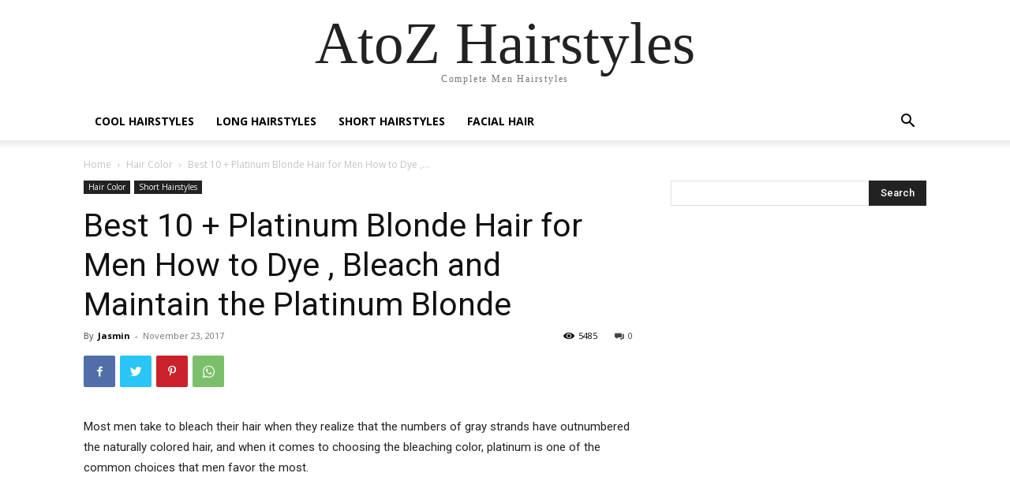

--- FILE ---
content_type: text/html; charset=utf-8
request_url: https://www.google.com/recaptcha/api2/anchor?ar=1&k=6Lc-dGMUAAAAAPuZVZzLS4DA44rmIrepD2t3eTOU&co=aHR0cHM6Ly9hdG96aGFpcnN0eWxlcy5jb206NDQz&hl=en&v=PoyoqOPhxBO7pBk68S4YbpHZ&theme=light&size=normal&anchor-ms=20000&execute-ms=30000&cb=w6je6dc3cjtt
body_size: 49435
content:
<!DOCTYPE HTML><html dir="ltr" lang="en"><head><meta http-equiv="Content-Type" content="text/html; charset=UTF-8">
<meta http-equiv="X-UA-Compatible" content="IE=edge">
<title>reCAPTCHA</title>
<style type="text/css">
/* cyrillic-ext */
@font-face {
  font-family: 'Roboto';
  font-style: normal;
  font-weight: 400;
  font-stretch: 100%;
  src: url(//fonts.gstatic.com/s/roboto/v48/KFO7CnqEu92Fr1ME7kSn66aGLdTylUAMa3GUBHMdazTgWw.woff2) format('woff2');
  unicode-range: U+0460-052F, U+1C80-1C8A, U+20B4, U+2DE0-2DFF, U+A640-A69F, U+FE2E-FE2F;
}
/* cyrillic */
@font-face {
  font-family: 'Roboto';
  font-style: normal;
  font-weight: 400;
  font-stretch: 100%;
  src: url(//fonts.gstatic.com/s/roboto/v48/KFO7CnqEu92Fr1ME7kSn66aGLdTylUAMa3iUBHMdazTgWw.woff2) format('woff2');
  unicode-range: U+0301, U+0400-045F, U+0490-0491, U+04B0-04B1, U+2116;
}
/* greek-ext */
@font-face {
  font-family: 'Roboto';
  font-style: normal;
  font-weight: 400;
  font-stretch: 100%;
  src: url(//fonts.gstatic.com/s/roboto/v48/KFO7CnqEu92Fr1ME7kSn66aGLdTylUAMa3CUBHMdazTgWw.woff2) format('woff2');
  unicode-range: U+1F00-1FFF;
}
/* greek */
@font-face {
  font-family: 'Roboto';
  font-style: normal;
  font-weight: 400;
  font-stretch: 100%;
  src: url(//fonts.gstatic.com/s/roboto/v48/KFO7CnqEu92Fr1ME7kSn66aGLdTylUAMa3-UBHMdazTgWw.woff2) format('woff2');
  unicode-range: U+0370-0377, U+037A-037F, U+0384-038A, U+038C, U+038E-03A1, U+03A3-03FF;
}
/* math */
@font-face {
  font-family: 'Roboto';
  font-style: normal;
  font-weight: 400;
  font-stretch: 100%;
  src: url(//fonts.gstatic.com/s/roboto/v48/KFO7CnqEu92Fr1ME7kSn66aGLdTylUAMawCUBHMdazTgWw.woff2) format('woff2');
  unicode-range: U+0302-0303, U+0305, U+0307-0308, U+0310, U+0312, U+0315, U+031A, U+0326-0327, U+032C, U+032F-0330, U+0332-0333, U+0338, U+033A, U+0346, U+034D, U+0391-03A1, U+03A3-03A9, U+03B1-03C9, U+03D1, U+03D5-03D6, U+03F0-03F1, U+03F4-03F5, U+2016-2017, U+2034-2038, U+203C, U+2040, U+2043, U+2047, U+2050, U+2057, U+205F, U+2070-2071, U+2074-208E, U+2090-209C, U+20D0-20DC, U+20E1, U+20E5-20EF, U+2100-2112, U+2114-2115, U+2117-2121, U+2123-214F, U+2190, U+2192, U+2194-21AE, U+21B0-21E5, U+21F1-21F2, U+21F4-2211, U+2213-2214, U+2216-22FF, U+2308-230B, U+2310, U+2319, U+231C-2321, U+2336-237A, U+237C, U+2395, U+239B-23B7, U+23D0, U+23DC-23E1, U+2474-2475, U+25AF, U+25B3, U+25B7, U+25BD, U+25C1, U+25CA, U+25CC, U+25FB, U+266D-266F, U+27C0-27FF, U+2900-2AFF, U+2B0E-2B11, U+2B30-2B4C, U+2BFE, U+3030, U+FF5B, U+FF5D, U+1D400-1D7FF, U+1EE00-1EEFF;
}
/* symbols */
@font-face {
  font-family: 'Roboto';
  font-style: normal;
  font-weight: 400;
  font-stretch: 100%;
  src: url(//fonts.gstatic.com/s/roboto/v48/KFO7CnqEu92Fr1ME7kSn66aGLdTylUAMaxKUBHMdazTgWw.woff2) format('woff2');
  unicode-range: U+0001-000C, U+000E-001F, U+007F-009F, U+20DD-20E0, U+20E2-20E4, U+2150-218F, U+2190, U+2192, U+2194-2199, U+21AF, U+21E6-21F0, U+21F3, U+2218-2219, U+2299, U+22C4-22C6, U+2300-243F, U+2440-244A, U+2460-24FF, U+25A0-27BF, U+2800-28FF, U+2921-2922, U+2981, U+29BF, U+29EB, U+2B00-2BFF, U+4DC0-4DFF, U+FFF9-FFFB, U+10140-1018E, U+10190-1019C, U+101A0, U+101D0-101FD, U+102E0-102FB, U+10E60-10E7E, U+1D2C0-1D2D3, U+1D2E0-1D37F, U+1F000-1F0FF, U+1F100-1F1AD, U+1F1E6-1F1FF, U+1F30D-1F30F, U+1F315, U+1F31C, U+1F31E, U+1F320-1F32C, U+1F336, U+1F378, U+1F37D, U+1F382, U+1F393-1F39F, U+1F3A7-1F3A8, U+1F3AC-1F3AF, U+1F3C2, U+1F3C4-1F3C6, U+1F3CA-1F3CE, U+1F3D4-1F3E0, U+1F3ED, U+1F3F1-1F3F3, U+1F3F5-1F3F7, U+1F408, U+1F415, U+1F41F, U+1F426, U+1F43F, U+1F441-1F442, U+1F444, U+1F446-1F449, U+1F44C-1F44E, U+1F453, U+1F46A, U+1F47D, U+1F4A3, U+1F4B0, U+1F4B3, U+1F4B9, U+1F4BB, U+1F4BF, U+1F4C8-1F4CB, U+1F4D6, U+1F4DA, U+1F4DF, U+1F4E3-1F4E6, U+1F4EA-1F4ED, U+1F4F7, U+1F4F9-1F4FB, U+1F4FD-1F4FE, U+1F503, U+1F507-1F50B, U+1F50D, U+1F512-1F513, U+1F53E-1F54A, U+1F54F-1F5FA, U+1F610, U+1F650-1F67F, U+1F687, U+1F68D, U+1F691, U+1F694, U+1F698, U+1F6AD, U+1F6B2, U+1F6B9-1F6BA, U+1F6BC, U+1F6C6-1F6CF, U+1F6D3-1F6D7, U+1F6E0-1F6EA, U+1F6F0-1F6F3, U+1F6F7-1F6FC, U+1F700-1F7FF, U+1F800-1F80B, U+1F810-1F847, U+1F850-1F859, U+1F860-1F887, U+1F890-1F8AD, U+1F8B0-1F8BB, U+1F8C0-1F8C1, U+1F900-1F90B, U+1F93B, U+1F946, U+1F984, U+1F996, U+1F9E9, U+1FA00-1FA6F, U+1FA70-1FA7C, U+1FA80-1FA89, U+1FA8F-1FAC6, U+1FACE-1FADC, U+1FADF-1FAE9, U+1FAF0-1FAF8, U+1FB00-1FBFF;
}
/* vietnamese */
@font-face {
  font-family: 'Roboto';
  font-style: normal;
  font-weight: 400;
  font-stretch: 100%;
  src: url(//fonts.gstatic.com/s/roboto/v48/KFO7CnqEu92Fr1ME7kSn66aGLdTylUAMa3OUBHMdazTgWw.woff2) format('woff2');
  unicode-range: U+0102-0103, U+0110-0111, U+0128-0129, U+0168-0169, U+01A0-01A1, U+01AF-01B0, U+0300-0301, U+0303-0304, U+0308-0309, U+0323, U+0329, U+1EA0-1EF9, U+20AB;
}
/* latin-ext */
@font-face {
  font-family: 'Roboto';
  font-style: normal;
  font-weight: 400;
  font-stretch: 100%;
  src: url(//fonts.gstatic.com/s/roboto/v48/KFO7CnqEu92Fr1ME7kSn66aGLdTylUAMa3KUBHMdazTgWw.woff2) format('woff2');
  unicode-range: U+0100-02BA, U+02BD-02C5, U+02C7-02CC, U+02CE-02D7, U+02DD-02FF, U+0304, U+0308, U+0329, U+1D00-1DBF, U+1E00-1E9F, U+1EF2-1EFF, U+2020, U+20A0-20AB, U+20AD-20C0, U+2113, U+2C60-2C7F, U+A720-A7FF;
}
/* latin */
@font-face {
  font-family: 'Roboto';
  font-style: normal;
  font-weight: 400;
  font-stretch: 100%;
  src: url(//fonts.gstatic.com/s/roboto/v48/KFO7CnqEu92Fr1ME7kSn66aGLdTylUAMa3yUBHMdazQ.woff2) format('woff2');
  unicode-range: U+0000-00FF, U+0131, U+0152-0153, U+02BB-02BC, U+02C6, U+02DA, U+02DC, U+0304, U+0308, U+0329, U+2000-206F, U+20AC, U+2122, U+2191, U+2193, U+2212, U+2215, U+FEFF, U+FFFD;
}
/* cyrillic-ext */
@font-face {
  font-family: 'Roboto';
  font-style: normal;
  font-weight: 500;
  font-stretch: 100%;
  src: url(//fonts.gstatic.com/s/roboto/v48/KFO7CnqEu92Fr1ME7kSn66aGLdTylUAMa3GUBHMdazTgWw.woff2) format('woff2');
  unicode-range: U+0460-052F, U+1C80-1C8A, U+20B4, U+2DE0-2DFF, U+A640-A69F, U+FE2E-FE2F;
}
/* cyrillic */
@font-face {
  font-family: 'Roboto';
  font-style: normal;
  font-weight: 500;
  font-stretch: 100%;
  src: url(//fonts.gstatic.com/s/roboto/v48/KFO7CnqEu92Fr1ME7kSn66aGLdTylUAMa3iUBHMdazTgWw.woff2) format('woff2');
  unicode-range: U+0301, U+0400-045F, U+0490-0491, U+04B0-04B1, U+2116;
}
/* greek-ext */
@font-face {
  font-family: 'Roboto';
  font-style: normal;
  font-weight: 500;
  font-stretch: 100%;
  src: url(//fonts.gstatic.com/s/roboto/v48/KFO7CnqEu92Fr1ME7kSn66aGLdTylUAMa3CUBHMdazTgWw.woff2) format('woff2');
  unicode-range: U+1F00-1FFF;
}
/* greek */
@font-face {
  font-family: 'Roboto';
  font-style: normal;
  font-weight: 500;
  font-stretch: 100%;
  src: url(//fonts.gstatic.com/s/roboto/v48/KFO7CnqEu92Fr1ME7kSn66aGLdTylUAMa3-UBHMdazTgWw.woff2) format('woff2');
  unicode-range: U+0370-0377, U+037A-037F, U+0384-038A, U+038C, U+038E-03A1, U+03A3-03FF;
}
/* math */
@font-face {
  font-family: 'Roboto';
  font-style: normal;
  font-weight: 500;
  font-stretch: 100%;
  src: url(//fonts.gstatic.com/s/roboto/v48/KFO7CnqEu92Fr1ME7kSn66aGLdTylUAMawCUBHMdazTgWw.woff2) format('woff2');
  unicode-range: U+0302-0303, U+0305, U+0307-0308, U+0310, U+0312, U+0315, U+031A, U+0326-0327, U+032C, U+032F-0330, U+0332-0333, U+0338, U+033A, U+0346, U+034D, U+0391-03A1, U+03A3-03A9, U+03B1-03C9, U+03D1, U+03D5-03D6, U+03F0-03F1, U+03F4-03F5, U+2016-2017, U+2034-2038, U+203C, U+2040, U+2043, U+2047, U+2050, U+2057, U+205F, U+2070-2071, U+2074-208E, U+2090-209C, U+20D0-20DC, U+20E1, U+20E5-20EF, U+2100-2112, U+2114-2115, U+2117-2121, U+2123-214F, U+2190, U+2192, U+2194-21AE, U+21B0-21E5, U+21F1-21F2, U+21F4-2211, U+2213-2214, U+2216-22FF, U+2308-230B, U+2310, U+2319, U+231C-2321, U+2336-237A, U+237C, U+2395, U+239B-23B7, U+23D0, U+23DC-23E1, U+2474-2475, U+25AF, U+25B3, U+25B7, U+25BD, U+25C1, U+25CA, U+25CC, U+25FB, U+266D-266F, U+27C0-27FF, U+2900-2AFF, U+2B0E-2B11, U+2B30-2B4C, U+2BFE, U+3030, U+FF5B, U+FF5D, U+1D400-1D7FF, U+1EE00-1EEFF;
}
/* symbols */
@font-face {
  font-family: 'Roboto';
  font-style: normal;
  font-weight: 500;
  font-stretch: 100%;
  src: url(//fonts.gstatic.com/s/roboto/v48/KFO7CnqEu92Fr1ME7kSn66aGLdTylUAMaxKUBHMdazTgWw.woff2) format('woff2');
  unicode-range: U+0001-000C, U+000E-001F, U+007F-009F, U+20DD-20E0, U+20E2-20E4, U+2150-218F, U+2190, U+2192, U+2194-2199, U+21AF, U+21E6-21F0, U+21F3, U+2218-2219, U+2299, U+22C4-22C6, U+2300-243F, U+2440-244A, U+2460-24FF, U+25A0-27BF, U+2800-28FF, U+2921-2922, U+2981, U+29BF, U+29EB, U+2B00-2BFF, U+4DC0-4DFF, U+FFF9-FFFB, U+10140-1018E, U+10190-1019C, U+101A0, U+101D0-101FD, U+102E0-102FB, U+10E60-10E7E, U+1D2C0-1D2D3, U+1D2E0-1D37F, U+1F000-1F0FF, U+1F100-1F1AD, U+1F1E6-1F1FF, U+1F30D-1F30F, U+1F315, U+1F31C, U+1F31E, U+1F320-1F32C, U+1F336, U+1F378, U+1F37D, U+1F382, U+1F393-1F39F, U+1F3A7-1F3A8, U+1F3AC-1F3AF, U+1F3C2, U+1F3C4-1F3C6, U+1F3CA-1F3CE, U+1F3D4-1F3E0, U+1F3ED, U+1F3F1-1F3F3, U+1F3F5-1F3F7, U+1F408, U+1F415, U+1F41F, U+1F426, U+1F43F, U+1F441-1F442, U+1F444, U+1F446-1F449, U+1F44C-1F44E, U+1F453, U+1F46A, U+1F47D, U+1F4A3, U+1F4B0, U+1F4B3, U+1F4B9, U+1F4BB, U+1F4BF, U+1F4C8-1F4CB, U+1F4D6, U+1F4DA, U+1F4DF, U+1F4E3-1F4E6, U+1F4EA-1F4ED, U+1F4F7, U+1F4F9-1F4FB, U+1F4FD-1F4FE, U+1F503, U+1F507-1F50B, U+1F50D, U+1F512-1F513, U+1F53E-1F54A, U+1F54F-1F5FA, U+1F610, U+1F650-1F67F, U+1F687, U+1F68D, U+1F691, U+1F694, U+1F698, U+1F6AD, U+1F6B2, U+1F6B9-1F6BA, U+1F6BC, U+1F6C6-1F6CF, U+1F6D3-1F6D7, U+1F6E0-1F6EA, U+1F6F0-1F6F3, U+1F6F7-1F6FC, U+1F700-1F7FF, U+1F800-1F80B, U+1F810-1F847, U+1F850-1F859, U+1F860-1F887, U+1F890-1F8AD, U+1F8B0-1F8BB, U+1F8C0-1F8C1, U+1F900-1F90B, U+1F93B, U+1F946, U+1F984, U+1F996, U+1F9E9, U+1FA00-1FA6F, U+1FA70-1FA7C, U+1FA80-1FA89, U+1FA8F-1FAC6, U+1FACE-1FADC, U+1FADF-1FAE9, U+1FAF0-1FAF8, U+1FB00-1FBFF;
}
/* vietnamese */
@font-face {
  font-family: 'Roboto';
  font-style: normal;
  font-weight: 500;
  font-stretch: 100%;
  src: url(//fonts.gstatic.com/s/roboto/v48/KFO7CnqEu92Fr1ME7kSn66aGLdTylUAMa3OUBHMdazTgWw.woff2) format('woff2');
  unicode-range: U+0102-0103, U+0110-0111, U+0128-0129, U+0168-0169, U+01A0-01A1, U+01AF-01B0, U+0300-0301, U+0303-0304, U+0308-0309, U+0323, U+0329, U+1EA0-1EF9, U+20AB;
}
/* latin-ext */
@font-face {
  font-family: 'Roboto';
  font-style: normal;
  font-weight: 500;
  font-stretch: 100%;
  src: url(//fonts.gstatic.com/s/roboto/v48/KFO7CnqEu92Fr1ME7kSn66aGLdTylUAMa3KUBHMdazTgWw.woff2) format('woff2');
  unicode-range: U+0100-02BA, U+02BD-02C5, U+02C7-02CC, U+02CE-02D7, U+02DD-02FF, U+0304, U+0308, U+0329, U+1D00-1DBF, U+1E00-1E9F, U+1EF2-1EFF, U+2020, U+20A0-20AB, U+20AD-20C0, U+2113, U+2C60-2C7F, U+A720-A7FF;
}
/* latin */
@font-face {
  font-family: 'Roboto';
  font-style: normal;
  font-weight: 500;
  font-stretch: 100%;
  src: url(//fonts.gstatic.com/s/roboto/v48/KFO7CnqEu92Fr1ME7kSn66aGLdTylUAMa3yUBHMdazQ.woff2) format('woff2');
  unicode-range: U+0000-00FF, U+0131, U+0152-0153, U+02BB-02BC, U+02C6, U+02DA, U+02DC, U+0304, U+0308, U+0329, U+2000-206F, U+20AC, U+2122, U+2191, U+2193, U+2212, U+2215, U+FEFF, U+FFFD;
}
/* cyrillic-ext */
@font-face {
  font-family: 'Roboto';
  font-style: normal;
  font-weight: 900;
  font-stretch: 100%;
  src: url(//fonts.gstatic.com/s/roboto/v48/KFO7CnqEu92Fr1ME7kSn66aGLdTylUAMa3GUBHMdazTgWw.woff2) format('woff2');
  unicode-range: U+0460-052F, U+1C80-1C8A, U+20B4, U+2DE0-2DFF, U+A640-A69F, U+FE2E-FE2F;
}
/* cyrillic */
@font-face {
  font-family: 'Roboto';
  font-style: normal;
  font-weight: 900;
  font-stretch: 100%;
  src: url(//fonts.gstatic.com/s/roboto/v48/KFO7CnqEu92Fr1ME7kSn66aGLdTylUAMa3iUBHMdazTgWw.woff2) format('woff2');
  unicode-range: U+0301, U+0400-045F, U+0490-0491, U+04B0-04B1, U+2116;
}
/* greek-ext */
@font-face {
  font-family: 'Roboto';
  font-style: normal;
  font-weight: 900;
  font-stretch: 100%;
  src: url(//fonts.gstatic.com/s/roboto/v48/KFO7CnqEu92Fr1ME7kSn66aGLdTylUAMa3CUBHMdazTgWw.woff2) format('woff2');
  unicode-range: U+1F00-1FFF;
}
/* greek */
@font-face {
  font-family: 'Roboto';
  font-style: normal;
  font-weight: 900;
  font-stretch: 100%;
  src: url(//fonts.gstatic.com/s/roboto/v48/KFO7CnqEu92Fr1ME7kSn66aGLdTylUAMa3-UBHMdazTgWw.woff2) format('woff2');
  unicode-range: U+0370-0377, U+037A-037F, U+0384-038A, U+038C, U+038E-03A1, U+03A3-03FF;
}
/* math */
@font-face {
  font-family: 'Roboto';
  font-style: normal;
  font-weight: 900;
  font-stretch: 100%;
  src: url(//fonts.gstatic.com/s/roboto/v48/KFO7CnqEu92Fr1ME7kSn66aGLdTylUAMawCUBHMdazTgWw.woff2) format('woff2');
  unicode-range: U+0302-0303, U+0305, U+0307-0308, U+0310, U+0312, U+0315, U+031A, U+0326-0327, U+032C, U+032F-0330, U+0332-0333, U+0338, U+033A, U+0346, U+034D, U+0391-03A1, U+03A3-03A9, U+03B1-03C9, U+03D1, U+03D5-03D6, U+03F0-03F1, U+03F4-03F5, U+2016-2017, U+2034-2038, U+203C, U+2040, U+2043, U+2047, U+2050, U+2057, U+205F, U+2070-2071, U+2074-208E, U+2090-209C, U+20D0-20DC, U+20E1, U+20E5-20EF, U+2100-2112, U+2114-2115, U+2117-2121, U+2123-214F, U+2190, U+2192, U+2194-21AE, U+21B0-21E5, U+21F1-21F2, U+21F4-2211, U+2213-2214, U+2216-22FF, U+2308-230B, U+2310, U+2319, U+231C-2321, U+2336-237A, U+237C, U+2395, U+239B-23B7, U+23D0, U+23DC-23E1, U+2474-2475, U+25AF, U+25B3, U+25B7, U+25BD, U+25C1, U+25CA, U+25CC, U+25FB, U+266D-266F, U+27C0-27FF, U+2900-2AFF, U+2B0E-2B11, U+2B30-2B4C, U+2BFE, U+3030, U+FF5B, U+FF5D, U+1D400-1D7FF, U+1EE00-1EEFF;
}
/* symbols */
@font-face {
  font-family: 'Roboto';
  font-style: normal;
  font-weight: 900;
  font-stretch: 100%;
  src: url(//fonts.gstatic.com/s/roboto/v48/KFO7CnqEu92Fr1ME7kSn66aGLdTylUAMaxKUBHMdazTgWw.woff2) format('woff2');
  unicode-range: U+0001-000C, U+000E-001F, U+007F-009F, U+20DD-20E0, U+20E2-20E4, U+2150-218F, U+2190, U+2192, U+2194-2199, U+21AF, U+21E6-21F0, U+21F3, U+2218-2219, U+2299, U+22C4-22C6, U+2300-243F, U+2440-244A, U+2460-24FF, U+25A0-27BF, U+2800-28FF, U+2921-2922, U+2981, U+29BF, U+29EB, U+2B00-2BFF, U+4DC0-4DFF, U+FFF9-FFFB, U+10140-1018E, U+10190-1019C, U+101A0, U+101D0-101FD, U+102E0-102FB, U+10E60-10E7E, U+1D2C0-1D2D3, U+1D2E0-1D37F, U+1F000-1F0FF, U+1F100-1F1AD, U+1F1E6-1F1FF, U+1F30D-1F30F, U+1F315, U+1F31C, U+1F31E, U+1F320-1F32C, U+1F336, U+1F378, U+1F37D, U+1F382, U+1F393-1F39F, U+1F3A7-1F3A8, U+1F3AC-1F3AF, U+1F3C2, U+1F3C4-1F3C6, U+1F3CA-1F3CE, U+1F3D4-1F3E0, U+1F3ED, U+1F3F1-1F3F3, U+1F3F5-1F3F7, U+1F408, U+1F415, U+1F41F, U+1F426, U+1F43F, U+1F441-1F442, U+1F444, U+1F446-1F449, U+1F44C-1F44E, U+1F453, U+1F46A, U+1F47D, U+1F4A3, U+1F4B0, U+1F4B3, U+1F4B9, U+1F4BB, U+1F4BF, U+1F4C8-1F4CB, U+1F4D6, U+1F4DA, U+1F4DF, U+1F4E3-1F4E6, U+1F4EA-1F4ED, U+1F4F7, U+1F4F9-1F4FB, U+1F4FD-1F4FE, U+1F503, U+1F507-1F50B, U+1F50D, U+1F512-1F513, U+1F53E-1F54A, U+1F54F-1F5FA, U+1F610, U+1F650-1F67F, U+1F687, U+1F68D, U+1F691, U+1F694, U+1F698, U+1F6AD, U+1F6B2, U+1F6B9-1F6BA, U+1F6BC, U+1F6C6-1F6CF, U+1F6D3-1F6D7, U+1F6E0-1F6EA, U+1F6F0-1F6F3, U+1F6F7-1F6FC, U+1F700-1F7FF, U+1F800-1F80B, U+1F810-1F847, U+1F850-1F859, U+1F860-1F887, U+1F890-1F8AD, U+1F8B0-1F8BB, U+1F8C0-1F8C1, U+1F900-1F90B, U+1F93B, U+1F946, U+1F984, U+1F996, U+1F9E9, U+1FA00-1FA6F, U+1FA70-1FA7C, U+1FA80-1FA89, U+1FA8F-1FAC6, U+1FACE-1FADC, U+1FADF-1FAE9, U+1FAF0-1FAF8, U+1FB00-1FBFF;
}
/* vietnamese */
@font-face {
  font-family: 'Roboto';
  font-style: normal;
  font-weight: 900;
  font-stretch: 100%;
  src: url(//fonts.gstatic.com/s/roboto/v48/KFO7CnqEu92Fr1ME7kSn66aGLdTylUAMa3OUBHMdazTgWw.woff2) format('woff2');
  unicode-range: U+0102-0103, U+0110-0111, U+0128-0129, U+0168-0169, U+01A0-01A1, U+01AF-01B0, U+0300-0301, U+0303-0304, U+0308-0309, U+0323, U+0329, U+1EA0-1EF9, U+20AB;
}
/* latin-ext */
@font-face {
  font-family: 'Roboto';
  font-style: normal;
  font-weight: 900;
  font-stretch: 100%;
  src: url(//fonts.gstatic.com/s/roboto/v48/KFO7CnqEu92Fr1ME7kSn66aGLdTylUAMa3KUBHMdazTgWw.woff2) format('woff2');
  unicode-range: U+0100-02BA, U+02BD-02C5, U+02C7-02CC, U+02CE-02D7, U+02DD-02FF, U+0304, U+0308, U+0329, U+1D00-1DBF, U+1E00-1E9F, U+1EF2-1EFF, U+2020, U+20A0-20AB, U+20AD-20C0, U+2113, U+2C60-2C7F, U+A720-A7FF;
}
/* latin */
@font-face {
  font-family: 'Roboto';
  font-style: normal;
  font-weight: 900;
  font-stretch: 100%;
  src: url(//fonts.gstatic.com/s/roboto/v48/KFO7CnqEu92Fr1ME7kSn66aGLdTylUAMa3yUBHMdazQ.woff2) format('woff2');
  unicode-range: U+0000-00FF, U+0131, U+0152-0153, U+02BB-02BC, U+02C6, U+02DA, U+02DC, U+0304, U+0308, U+0329, U+2000-206F, U+20AC, U+2122, U+2191, U+2193, U+2212, U+2215, U+FEFF, U+FFFD;
}

</style>
<link rel="stylesheet" type="text/css" href="https://www.gstatic.com/recaptcha/releases/PoyoqOPhxBO7pBk68S4YbpHZ/styles__ltr.css">
<script nonce="uBnE3w__hmMzSwsPAsVzVQ" type="text/javascript">window['__recaptcha_api'] = 'https://www.google.com/recaptcha/api2/';</script>
<script type="text/javascript" src="https://www.gstatic.com/recaptcha/releases/PoyoqOPhxBO7pBk68S4YbpHZ/recaptcha__en.js" nonce="uBnE3w__hmMzSwsPAsVzVQ">
      
    </script></head>
<body><div id="rc-anchor-alert" class="rc-anchor-alert"></div>
<input type="hidden" id="recaptcha-token" value="[base64]">
<script type="text/javascript" nonce="uBnE3w__hmMzSwsPAsVzVQ">
      recaptcha.anchor.Main.init("[\x22ainput\x22,[\x22bgdata\x22,\x22\x22,\[base64]/[base64]/[base64]/bmV3IHJbeF0oY1swXSk6RT09Mj9uZXcgclt4XShjWzBdLGNbMV0pOkU9PTM/bmV3IHJbeF0oY1swXSxjWzFdLGNbMl0pOkU9PTQ/[base64]/[base64]/[base64]/[base64]/[base64]/[base64]/[base64]/[base64]\x22,\[base64]\x22,\x22wpLCiMKFw7zDhcOIwqvDt8OCw6XCo1BwR8KMwpwFezwFw5jDpB7DrcO+w4fDosOrccOgwrzCvMKZwpHCjQ5ZwpM3f8OgwrlmwqJjw4jDrMOxL3HCkVrCuwBIwpQxEcORwpvDk8K+Y8Orw6LCgMKAw75sADXDgMKNwq/CqMOdXkvDuFNKwqLDviMSw4XCln/CsllHcH9XQMOeAnN6VH/Do37Cv8OawpTClcOWB0/Ci0HCtRMiXxPCnMOMw7lXw4FBwr5TwoRqYD3CmmbDnsOkc8ONKcK7ayApwr/CimkHw77CqmrCrsOMdcO4bSHCnsOBwr7DmMKcw4oBw4XCjMOSwrHCkHJ/wrh5HWrDg8Kuw7DCr8KQTgkYNyoMwqkpUMK3wpNMGsO5wqrDocObwrzDmMKjw6FJw67DtsOZw55xwrtVwrTCkwAqV8K/bXJAwrjDrsODwrBHw4pUw5DDvTA/U8K9GMOkCVwuPEtqKlEFQwXCiwnDowTCrMKawqchwqfDhsOhUEknbSt9wr1tLMOowpfDtMO0wppNY8KEw4guZsOEwrYAasOzNkDCmsKlSj7CqsO7O0E6GcO6w5B0eiBpMXLCrMO6XkA6FiLCkX4cw4PCpTh/wrPCiz/[base64]/DicKHw5XDvzYBwrrCl10qwo3DosKTXMKEw6PCvcKCcETDh8KdQMKLKsKdw5xZHcOyZmXDr8KYBR7DgcOgwqHDq8OIKcKow6/[base64]/[base64]/[base64]/[base64]/Dl8KWCV3DoWDDghDDrggGUsOLK8KYG8OiwpJ+w4ECworDt8KjwpnCiRzCscODwpM7w7DDhH/Dt1xVBQlmFiTCgsKMwpE0McOJwrBhwoYxwq4uXcKAw4fCssOHdQ5eA8OVwrR0w4PCixtDM8OJeWDCmsOKNcKvf8O7w4dOw4pvX8OYP8OnPsOLw57DqsKZw4nChsOidg/Dl8O1wqYgw4TCkAlTwqIuwozDohkIwozCgHxfwqjDr8KXESwAHsKJw45UKnXDjwrDncKNwpkWw4rCo0HDkcOMw4dWeV5Vwrg0w73Co8KVQMKnwqzDiMO4w6kcw7rCpMObwrs2BsK8wrYlw6/Ch1JNK1oBw5nDsyV6wqvCp8OkJcOJwrAZEsOQVsK9wqEpw6HCpcO7w7PClkPDgwnDvnfDh1DCq8KdCXXDscObwoZCZFbCmgDCgmHDiyTDjB4gwqfChsKmAnAIwpU8w7vDjsOIwrMTEsKtFcKpw7kEwqdSA8K0w5rCvcO1w5gcY8O0XQ/[base64]/IMK7w5DDrMOTwpjDrhXCoMOXf8OBwpAwIFrDmTjCo8OXw4bCicKdw5TCo3bCucObwoURYMKWTcK1Dl0/w714w5ozX1QYIMOudQTDkgjCqsOaaALCoyDDvVwoK8KowrHCucORw6Zdw4I6w7BIc8OFfMKhU8KBwqEkXsKdwrAsHSzCs8KGQMKZwoHCnMOEH8KsLA/[base64]/DmMOuEcO1w7FZw4YBwp1lFMOpw4fCrMO6w6bCvMKzwoMADMOPMUbCvgAwwqd8w4ZwBsKMACZ/[base64]/[base64]/Ch8KewrJpQ8OVwpPCt0g5w4bDkMOfSijChSY2HyfCoUTDnMOqw45CJRbDiULDtsOuw545wq3DnDjDqwoEwpnChgXCg8KIPQc8FEXDhjrDh8OUwpLCgcKQNFrChXTDoMOmb8Osw63Cqh1Qw6EuP8OMRVNwfcOCw4Ykw7/CkGxPTcK9ARFQw57DsMKjw5rCr8KqwobCgcO+w791GcK8wqguwrrCoMOTRUohwoTCmcKWwr3Dv8KvXsKWw48NeHZgwp4lwrtQI2RWw4kMOsKlwqgiCj3DpSFaYXvCj8ODw6LDmMO2w55jbFzCoRvCsWDDv8O7J3LCrUTCisO5w4xAwp/Cj8OXA8KKw7YMOwcnwqzCjsKHJwBde8OyR8OfHUvCmcOUwpdfEsOfNG0uwrDDusKvasKZw6rDhB7Cm0J1TyYpIwzDkMKxwrjCrmc/e8KlNcOPw7XCqMO/fcOqw5ANBMOMw7MZwppSw7PCiMO4C8KzwrXDmMKyIMOnw5HDhcKyw7vCrU/CsQtkw7EaK8OQw4bChsKtScKgwpjDnMO8IEM1w6DDscOzP8KofcOUwqkNTMO/AcKQw5YeIsKzcgt1wpfCocOuDHVSDsK+worDoyZxcy3DgMOzIcOWE30jBkrDpcKjWiRYYh43AsOkA23DhsO5D8KHbcO4w6PCncOYfWHCtF5rwqzDlsOhwojDkMORQVvCqkfDgcOHw4YZYQTClcOVw7/Cg8KdXMKTw5o8SmHCr2YQORbDhsKcGhLDuGvCgy9ywoBZWhLCnVImw7rDtRYswrbCvcOkw5vCi0nDp8KBw5Rfwr/DlcO/[base64]/ChsOhYEEVw4/DnMOkw43DjcK3wr/[base64]/Cp8O6MA5FMVzDosOtwqXCjBERU8Oqw5jDsz9LV0jDpArDgGIlwpViGsKew5XCncKfLAkzw6bCsA3CpRtcwrEvw4/Ct2MIfxodw6HCr8K2MMKZITnCiV/CgcKNwrTDjUpUZMKVbVXDrArCqMOOwr8kaGrCsMK/TyIbDSjDucOBwrpFw6fDpMOOw47Cu8OSwqPChC/DhnczISQXw7DCrcKiEwnCm8K3woNrw4jCmcO1wrTCs8Kxw6/[base64]/[base64]/CvcOlVj1zDcOjwrLCjcOHwoLCjDIHA8OiKcKOWhszZjjCo2g2wq7Ct8O5wonDn8Ksw6bDh8KcwoMZwqjDvywywqsIFzhpGsKDw4/DhTLCpCPCrCFSw6TCp8O5NG3ChgprKFfCm2jCtWlZwoFtw6LDnsKXw63Cqk7DvMKiwqnCtMO+w7VnG8OYXsOUPiF6HVwYf8KQwpZcwrAgw5k/w6IIwrJ+w74qwq7CjcOcI3IVwo9WPh3DuMOGQcKHw7DCv8KmHMOIFSLDshLCjMKhXw/Cv8KgwqXCkcOQecO7dMOfYcKAEB7CrMKHcC9owrZzacKXw7EswoDCrMOXOBoGwrokbMO4b8K5D2XCkmrDmsOyLsOcTsOgZMKbTH1vw7ErwocSw59bZcOHw6zCt0TChMOYw5PCi8Kkw4bClsKMw4vDqMO/w7XDnSVhSH5LfcK9wqAfa2/[base64]/DnMOlw4TCqDfDnEnCvk1pY3DDjxfDhxXCgMO4csKmcRN8LWHCg8KLOF3CscK9w4zDlsOlXiQXwpnCllPDj8Kiw6N8w7s1CsOMYMKJb8OlMxnCgVvDp8OHZ0h5w5kqwr54wrfCuXAfTGEJMcONw5NoYjbCo8KeVcK5HMKIw6F+w63Ctg/DgF/DjwvDj8KWBcKkInA1Qy0ZS8KHO8KjF8K5NDM8wpHCpmzDvMOzXcKIwqTCjcOtwrZ5FMKjwpzCjhfCqcKBwpDCuyBdwq5zw4jCisKUw7bCsUPDmxgmwrHCgMKxw50Hw4fDiDIKw6DCk1lvA8OCA8ODw6Jow4ZIw5HCg8OVHwxqw7xOw6jCrGDDmQjDqE/DmT4pw4d7TsOGUXnDhDsSY3QqbMKiwqfCsxhFw57DnMOOw7LDlXtyZgYsw6nCsWPChAR8HxxFHcKCwpYFKcOawr/DkFgOMsOfw6jCpsKqQsKMN8ORwqsZb8O8WUsWbsOCw4jCocKtwp9gw4czX3HCpwjDo8KXwqzDj8O/L1tZQ2FFMUnDng3CrgnDkRZ8wrLCl2vCngXCgcK/woIEwosYAGpCesO+w5PDiVEkw5PCuiJqwrLCpWspw4cIw4NXw5oCw63CvMKafcK5w4xgOlJHw6PCn3fCm8KZEylvwrLDpyR9N8OcBgUHRydPHcKKwo/DpsK7IMK2woPDrkLDnjjCpHUlw7vCqX/CniPDiMOAXmEmwq/DlR3DliPCvsKVTis/[base64]/Cl0JEwrp5woLCtH/ClcKkw5DDnMKxQcOywqBDEx9tw6nCqcOzw7cMw7nCv8K/HhrDoCHDi27CrcO+LcOtw49qw7p8wppww58nw4UVwrzDl8KxacK+wr3DucKlbsK0QcKNCcK0M8OJw4/Cjyo0w6MJwpwuw5/ClnvDoGbChAvDmmLCggDCnTIBTkFLwrzChhfDgsKHUDRYDBrDqcKqZA3Dqn/DtA7CuMOEwo7DisOMC2nDpUw9wr0xwqVJw7M/[base64]/[base64]/CqCzCgMO3cnDDhsOewqLDrsKPwqnDl8KqHVTCsE7Dr8KXw67CgcOUGMKLw5XDtF0xeBwYXsORcFVkTcO3HMOEEG5dwqfChsKgQsKMb0QZwrrDuGwXw4cyJMKyw4DCh24hwqcGOMKzwr/ChcKfw5DCgMK3P8KDFzJKFm3DmsO1w6Qywr9jThkLw57DtTrDvsOsw43CiMOEwr7Cn8OuwrEGQsOFdjHCqBrDsMObw5t4RMKiMm/CtSjDhcKPw5zDv8KrZhTDlcKkPiXDulAKa8OPwqzDg8OVw5UXG0Zbcn7CnsKCw6IIfcOGBBfDhsO0c17CjcKnw71CUMOcQMK0ecK5eMOPwrVNwo/DviY6wqFdw5fDtBcAwoTCkGYBworDrmJcKsKKwq0+w5nDq1jCum8nwr7DjcOPw4HCmsKcw5ZxN1J+VGLChjZfCsK9PHDCm8K4JXgrVsOZwqZCCTs1KsOXw5zDoELDtMOaSMOEU8OQP8K/w4RvZz8HCA8dTy1fwozDhlwnLCZJw6Frwos2w6fDjiFzSCYKD0/CgsOFw6xcVXwwEsONwpjDjjjDq8OyKHDDuDF2TjkVwozCgAsQwqkAe2/CiMKpwpPDqDrDmgPDqwFew6zCnMKzwp4iw5ZOclPChcKHw5bDkMOyYcOhAsOXwqZ1w44qWRvDl8ODwr3CpTRQUXTCscOracKVwqdOwrHDoxNBMMOlYcKvWBPDnUoSHTzDok/[base64]/CrnDCmwciUsOALARKBcK7w73Ckw8NwrDCrwzDuMOUMMKjDQbDssKmw5TDpHnDpx19w5rClV1Sb2Ngw7xQCsOVRcKbw6TCpD3Cs3rCjMOOZcOjEll1VhtVw7jDp8Ktw4TCm294QQTDuRALDMOnUEJQf0PClHHDtxxRwpsywrdyQ8K/[base64]/ClmPDhRrDpX0pw7/[base64]/ClsKFEsO5Y8KIw4RSw4zCk8K5w7nDiiJGDcOow79nwo7DpEMyw4zDlDzCssK8woM0wprDtgnDqB5uw5ZpVsKAw7rCiFfDgsKSw6nCqsOJwqRODcOuwoxiHcKVS8O0e8OOwqzCqAlCw7ILbQUgVFU9ZW7DhsK3IFvDtcOeZ8K0w7rCoz/CicKueAIWG8OIayQxb8OHL3HDujgJL8KVw5jCrcOxEGjDtUPDmMOzwo7Cn8KHYsKowozCggnCu8Ohw4FtwoN7NQ3CnWwXwrkmwpN+HB0tw6XDi8O2NcOYX0fDv3kcwpjCqcOrw5rDv09kw7jDj8KffsKhazJ/[base64]/Dq3jDq3rClQvCrcKnMMKSO8OeOMKoXVTCv2dGw6HCuk8AAG8nNAzDsWvChQ/Cj8K2F2VOwqAvwr9ZwonCv8O5ekcFw6nCmMKawqHDhMK5wpjDv8OcQ3XCszFJCMK9w5HDjkALwq1PUjbCo3howqXCisOMSz/CncKPX8ODw4TCrh85M8OmwoPDuiFUbcKJw5M+w40Tw43DvzPCtBglCMKGw4B6w68jw5sTYcO0D2vDs8Kdw6E7HcKAX8KKK2XDtcK/LgY/w4U/w5bCm8KhfDPDl8OjGMOtQMKFbMO3csKdF8OCwo/CuQRew5FSfsOsEsKZw6ICw4pOJcKgXcK4ecKsJsKIw6IPG0fCjkfDicOfwq/[base64]/DsmnChCJ6V2XDlVLCr2IOb1vDqBHDi8KUwr/Cg8KXw6UzRcOmQsOXw6zDnQDCv3jCnlfDrgbDuz3Ck8OVw6Aywog8wrMuTSbCkcOgwo7DucKnw4bDoFjDnMKDw5VmFwxpwrMJw4QXSSzCgMOyw6Y2w7VaagnDp8KPPcK7Tn4IwqBJFRbCmcOHwqvDmMOGYlPCvwXCqMOeUcKrBcO+w6/[base64]/DrAlZEcKxwpzDu8KBHsOvwqErw7DClBN/w78ZdcK6wo3Ck8OrWcOOa3/Dm09JdHhGbTrCozDCkcK9aRA4w6TCiXpLwpPDs8Kuw5rCvsO/KBbCum7DgwTDq1RmEcO1DE0KwoLCkcOmDcO/PU04S8Kvw5tJw4XCgcOpdsKtM2LDvB3DpcK2EMOzH8K3w4MVwrrCtjk7SMKxwrESw4NCwpdAwphww5YSwqHDhcKjRTLDo3V+DwfDiknDmDYkR2AqwrIpwqzDvMOYwqsyeMKZGm4vFcOmGMOhVMKNwohIw41NFsO7Ax52wofCksKawpTDuBlFBE/CvjRCCcKHQ1LCl2bDk3/Cn8KUYcOLw4HCj8KIRMOpJBnDlcOEwpUmw50OZcKmw5jDvgvDqsO7YhB7wrYzwovDjTTDnC7CniEhw6UXIj/Cp8K+wonDtsKLEsOQwpLClXnDjRZ8PibCnh53cFx6w4LDgsOKAcOnw7Akw7fDn3LDscKCQU/[base64]/Ds8Kmw7/Cs8O3woFMwrnDucOHw6PCpMK8ASdnSsKXw4VVwpbDnV5CUF/Dn3VZVMOMw47DmcOYw7ILB8KWHsORNsKow7nCrgBuFsOcw4rCrGjDncOSW3wgwr/DigsuE8KzIWvCmcKGw6hlwqFwwp3Dvj9DwrDDvsOww4rDhWV1wp3DrMO3GiJgwpzCv8OQesKUwpJJUWVVw6YywpnDu3tdwonCrml9XDvDqQ/[base64]/[base64]/CmGzDrMKdw7NhckPCn8KnfC/Dnht9w7YrImUyUnt+wq3DhMO4w7fCr8K8w5/Do3jCsV1MGcOawp1OSsKOKHjCsX4swrXCtsKQw5rChsOPw6jDrCPClQTDrMOwwponwqnCl8O7T0RvSsKfwpDDrHPCiiPCqk7DrMKGMzodKX1banVow4QMw651wq/CpMKLwqliwoHDj3zCoyTDgwxoG8KyPx1QWsKBEsKvwpbDicKZb2lww7fCusKmwpJDwrTDjsK4FTvDm8KZVC/[base64]/b8KDZ3p6XWUWwodLwqTCh8K6PTswTsKUwqrDh8OdHsO7wpjDp8KwKUfCjGVQw4gGI1Vww4xow5jCvMO/F8OiDzwxY8OEwqM8OwRfZSbCksKaw6UDw53DiD/DgBI4RXhnwqZ3wq/[base64]/w6jDsMK+w6N7wpnCnzvCuMKuw43ClW3CmsK5HsOsD8KzdxbCpMKwZcKyOU9JwqBbwr/[base64]/DuMKOQsKPICPCqMKyaMObUMKkw5jDp8KvMTIjT8Oww6XCkVXCuV8OwrIfS8K2woPChcOiMz8Ze8O1w7vDqjcwYcKrw7jChXzDqcKgw7pJZT9nwqXDlDXCmMOQw74owqbDkMKQwrTDkGRycTXCnMK8DsKuw5zCsMOlwosXw57CjcKeYXrCmsKLQxDCscK/XwPCjB3CqcO2fgrCsRXCksKowp9qY8OmQ8KHcsK3Ax3DnsOtR8O7OcOORsK4wpHDusKtRDBrw67CucO/I0XCgMOHAsKFA8O3wodvwoJtW8OUw4zDtsOEW8KoFWnCgxrDpMOTwrZVwocHw7svw4nCgF7DrEjCujjCrBPCnMOSTsOMwqTCk8O1wq/DtMOPw7bDtW54MMOAW0nDtkQVwofCtn95w6ZmeXzCvhfDmFrCh8OHZ8OkJMOYGsOYbRt6Lmlowq99IcOEwrrCp3wrw407w43DhsKyXMKww7Bsw5vDnD7CmTo/KQ7DjEjCqBFlw45kwqxwZn3CnsOQw73CosK2w60hw5jDtcOKw6RswrsoHMO4bcOaJsKtLsOSwqfCvsOWw7nDosK/AHgfACtSwrzDjcOuKWXCllJLP8O+f8OXw6bCssOKNsOJX8OzwqrDh8OAwo3Dv8OJPGBzw71Nwqo7HcOWD8OuZcKVw4BgB8OrMm3CiXvDpcKIwrQiUljCuB7Dq8KLYcOYTsO1EMOkw4dkAcKxZGo5RjLDpWXDgMKgw7J/CwbDtjtndR1kSDM+OMOuw7jCusO3UMOhbko9MVzCqMOpcsOHA8KEwqAiacO8wqVBG8KgwoQaGCktOFwqdEo6acOjEQjCqF3CjVISwqZxw5vCisK1OBAsw5Zmb8Kxw6DCq8Kjw7DCgMO9w4TDjMKxIsKowqI6wr/DtUjDicKrdsOUZ8OJeyzDu01lw5UTUMOCwoPDqmVDwqcUYMK1CxTDm8Otw5pRwo3CqWsYw4bDq150wp/CsRQzwqsFw7xIIGXCr8OYAMOswpNzwq3CpMO/w6HClnTCnsK9LMK3wrbDqcKuVsOkwrDComrDhMOtKVnDo009ecO9wpPClcKgKgtaw6Vdw7QnGHo4e8OBwofDh8KbwpnCmm7CpcOFw75PPg/CgsK5PsKDwprClwcRwqXCqsORwoQsWMK4wocWecK7CA/Cn8OKGx7Dj27CnAHDkgLDrsKcw5AjwoXCtEpIOmFuwq/DpxHCiRRVE3syNMOWTMKIZ1jDk8OhB3gObgPDik3DsMOLw756w5TDnsOmwpcZwqskw4HCpwLDrMKhV3HCqGTCnjA6w4rDiMOPw4VgQMKiw4nDm2k9w6HCoMOWwpwIw7/CtWV2AcOORCfCiMKAO8OMw7onw6soWlPDuMKEPxPCiXsMwoA7VcKtwoXDtiTCq8KPwpBTw7DDnylpwq8JwqvCpAnCm1nCusOyw4fDv3zDs8KDwrnDssOawpwowrLDrB0SDFV2wqVgQcKMWsKkLMOPwrZWUA/CgSDDhlLDgsOWIUHDr8Onwq7DtixFw5DCl8OlMBPCtkBUa8KIbiPDjGgPQE1/d8K8fHtnGVPDsxPCtlHCoMKrwqDDscOGesKdP33DhMOwOExvQcKqwo0vRT7DmWEfUcK8w4PDlcOHacONw5rCqnPDu8Ozw4YVwojDpBrDpcOcw6J5wp9TwqnDhMK1IMKuw4tcwqjDinLDnxBnwo7DsxvCoTXDgsOiEsO4TsOxGyRGwrtRwooEwr/DnipDRSYmwp5rB8KrAn0Zw7DCq21fPivCucKzMcOfwoYcwqvDmMKxXcOlw6LDi8KLWi/DkcKpcMOKw6TCqVBTwpIvw4vDrcKyf3YGwoXDpmUFw5rDnBHCmGM4FHXCocKOwqzChzlLw5DDucKWLhhaw6/DqQwOwrLCoE0Zw7zCncK9aMKew4h/w5wYXMO5HErDsMKoTcOJTBTDk0VWJ1x/FmrDuHE9F27DvcKePUpiw5RcwrUjXFoYOMK2w6nDuRfCt8OHTCbCv8KmCH08woVowp03Y8KQbcKiwocxworDqsOlw5gAwo5ywp0NBTzDnXrCmsKjBEsqw7bCqjrDn8K4wpJPc8KSwpXCuCItZsKRfE/Dt8OiDsOgwqUgwqRVwoVtwptaMMOfW382wqluw7PCu8OCSGxow4PCsFgXDMKkwobDkcO2w5gtYkHCr8KrV8OzPTzDjyTDk2fCjsKsDHDDpifCtgnDkMKfwpHDlW0jCFIULDVUcsKPO8Kpw5rDsDjDgXE9w67Cr01+L2DCggzDvcO1wojCoDUWOMOXw61Sw6Njw7/[base64]/Dj0DDi8Oww5vCosKyR8OAwrVuIEYcUUXDlULCpER2w6HDgMOGeSw2CMOYwqHCtG3CqS1gwpzDmGo5VsKuH1nCrwbCvMK4IcO6CzbDs8OhWMK7HcKMw5vDtgo5ACTDnVs3wrxdwr3DtsOOYsKsD8KOdcORwq/Dp8KEwoVQw5Unw4nDtEbCsxA6eGlBwpkKwobDik5KC2xtZQNjw7ZoSSR7NMO1wrXCky7CoAw1PcOBw7onw58aw77CucObwr9LOzXDm8K0D3TDiUEUwp1pwqDCm8KuQMKxw6wqwr/Cr0oSMMOew5nDgl/DqEfCvcK6w6tdwq9hKkpEwrjDqMK/wqDCpx1pw5/DiMKVwrR3XUZlw67DmBvCpjg3w6XDjDHCkTVEw7nDoibCikUBw57DvBTDo8Otc8OARMKjw7TDnBXCksKMA8O2DS1Wwp7DsjPCs8KQwoLChcKwc8ONwp7CvlpEF8KEw6PDkcKpaMO6w5/[base64]/Dn0rCpsK2wpjDo1h5YggxwqvDlAtTwplxwoUkQsO4SSjDisKaHcOmwqROcsOjw4vDncKYdGXDicKewo1cwqTCgcO/[base64]/Cj8OuBzNwWhEOw6QBw5fDsyfDksO2XsOhImnCqMOFKwXDoMKqJiIVw7nCvnTDjsOuw5LDqMKrwpNxw5rDl8OSPSfDp1PClEQmwpxkwp7Clh92w6HCvGHCmj9Ow6/[base64]/wpXCqMK3w6/[base64]/CkcK/QjcdXsOhw5x3fUtdIl3ChXXCjGgywqRfwpRSeCw1C8O8wohXGwPClBPCr0gQw5MUdzzCmcKpBGbDo8O/[base64]/HsKXwpfDjcO6wpDChcOdLELDk23DvsORMMOyw6Z8XWAISSPDj2p+wrvDlVtyXMO+wpHDg8O6SSJbwoZ+wp3DnQLDhnELwrMKRcOKADNxworDulLCnRNuVkrCuxhBfcKtAsOZwrPDvWMowrh4bcK/w6jDq8KbI8KwwrTDusKIw7Riw7MLFMKyw77DncOfAANGTcOHQsO+YsOVwoh+dHd/wqthw6dye34yLivDr2dsDsKHNkAGZBw+w5FfecKhw4HCh8OLezImw6hkPcKIG8OHw6wDb1TCnmwSTsK2eSjDusOTDcKTwrhaJMKIw6bDiiMuw6IIw6EmQsKFJUrCrsOZAMK/[base64]/DukBRwowcfBLCucOfwpcBBEVRw5EKwrnCrMKRfMKvAj5pdnnClsOGQMOjS8KeLTNURlXDkcKGZ8OXw7bDqHDDmk1XWWTDkD1KZXEzw47DmCbDixjDpUTChMOkw4vDu8OrA8O1GsO9wpJhXn9adMKHw63CosKoYMO1LxZUKMOLw7ltwq/DsDJQwoLDncOWwpYWw6pgw6nCuA/DuGLDqh/Cq8KnE8KZCzVPwpbDhmvDshUhT0vCmXzCpMOiwqLCssOGQGJ5w5zDqMK0Y2/Di8O9w5F3w4pNP8KBD8OWKcKOwrhTBcOUw7dzw5PDoBVKEBRRAcOHw6N3MMOYYx4/ZXwFesKXQ8OFw7E0w50uwqB/WcOea8OSJcOJCB3CuhtLw5Rkwo7CtcKOZT9lUMK/woAYK2fDqFDDoATDsTBcDnTCrWMTRMKgJMKLHAjCg8K9w5XDgV/Ds8KowqdvXmQMw4Nuw5nDvF8Uw47Ch2gXLmfDqsKrfWd1w7ZDwpEAw6XCuV1zw7PDmMKCHywAQD4cw4Jfw4rDgUpuT8OQFn0Mw6/[base64]/QcOkwrfDmXVCwobCoMO3w4E2w53DlMKJw7fCqlzCv8O2w6o9PzvDrMOKOTZgCMOAw6MDw7c1KVNdw445wp9QGhrDmhZPLMKjSMO+U8Kxw5wfw74Jw4jDiX4sEzXDm0pMw51dCXtVKMOZwrXCsTkhOUzCtxvDo8OvIcOzwqPChMOEUWMJMSsJaC/DjTbCtVvDli8nw71iwphawoFVfiwTH8OseAJHwrdIKHTDk8KZCGvCqMO6fsK+a8O/wrDDo8K9wo8Yw49Xwq0aeMOsbMKXw4jDgsOswowbKcKjw45OwpvDgsOIEsO3w79uwogWbF1BBx8NwrXDtsK/X8KJwoUEw77DncOdOMOvw7jDjjDCgQ7CpB8YwpV1OsKyworCoMKtwoHDqUHDhGI4NcKRUSMAw6HDq8K5QcOCw6Z1wqFiw5TDrSXDgcKbHsKPTVh1w7VkwoFYWmoDwrN7wqfCgyY2wpd2SsOLwoHDr8OHwo86f8K7ElNDwop2QcOyw6jClDHCqVILCyt/[base64]/DiMKge8KdAsKew7DDqlw1w4DCssOqGRM9woPDpSbDnTYMw7YQw7HDoHMuYBvCtgjDgTE4JyHDsA/[base64]/w5/[base64]/w4Yaw43DhhLDtULDl8OOwq7Dgz0dwrXCu8O4O188woDDqVTDlAzDhU/[base64]/wogaIiVVw4sqYAfCmMKhI2J6wqbDvjDDksOHworDosKTwp3DmcOxIcK0BsKOw6wodQJvHn/[base64]/KMKYw7DCu8KDW8OCTBpRGg02wqTCjEbCo8Olw6rDqcOnZMK7VjPClQBcwrPCusOCwqLCnsKvGgfCsVcrwojCpsKYw7pwSD7Cn3J0w6xhwqDDiyhjDsOHfQnCscK1wolkeyNbR8KxwpIuw7/CicObwrkawoPDpSgtw6BibcKoacOuwo4TwrTDlcKDw5vCmWhnelDCuQouKMOAw7XCvjgjMMK/[base64]/CgBfClhUiwqc+w6PDh29TXsOSesKxHhnCpcOJwqHCg0ZcwqvDlMOtG8O7AMKoQ3EOwoHDqMKmKMKZw6gUwqknwrTDqjzCp1YCYl4rQMOrw7kwMsOMw6vDmsKuw7pnUy1Lw6XDoR/Co8KQe3F5KlzCvDHDrQAeb1R9w4zDt3ZGR8KPQ8KBJxrCjcOaw6vDoBbDlMOhD03CmMKlwqJmwqwmYCNKCAbDqcKxM8OhbHt9QMOhw4Nnwo3DvDLDrXIRwrLDpcOwLsOSMVPDrjcjw6ABwoLDhsKTD1/CjVUkAcO9wr7Dp8OTfsOxw6zCrVzDkxUJf8OUbjxJYsONQ8Kmwq5YwowDwoHDgcKFw7DCrGduw6PCoUhHaMO7wqYkI8KpJwQDH8OTwprDr8OLw5XCtV7DgcK2wqHDmw/DpU/DjD3DlsK5fUjCuCnCqxfCrRs6wr1nwolJwoXDkjEzwqPCu1xVw6bCpg/CnVbDhwLDmMKiwp9pw4zCvMOUEk3ComXDuhJEEEvDg8ORwqrDosO5FsKFw7sTw4PDgiIPw7HCoXV7SsKOwoPCrMKmGMK8wrIzwoXDnMODVcKEwq/CgC/CmMONHWFGByVVw4bDuiXClcOtwqYyw7rDl8KEwrnCqcKowpcgJyIOwr8IwrlQCQQXWMKaLFjCrjJWV8O9wqEWw65OwrTCugLCk8K3PlnDlMOTwr1owroTAMOuwpTDoXZqEMKNwq1aMGbCqg5Ww6TDuD/[base64]/Cg8K4w5HCksKsLz/DkMOVZsKkw4zDrFbCjMK2AVZ2wpoUw7bDicK/w7trL8K5bnHDqMKUw5HCtGHDm8KRRMOtwqkCGhMBHBlxDz1+woLCj8OvVG5owqLClgoww4dLUMKxw5fCiMK2w4XCrmQqfSdSTTBIDlNXw6fDmgULCcOUw5ALw7bDhi5/[base64]/Cu2DCtsKeBxPDqcOwbCVKHMKZw5zCiTRAwofDn8KEw47CvV4lTcONTCwbVSkUwqEpYW4FacKVw41JeVxlSG/[base64]/w7F5SlnCoAgnZGgSw5nCi8O1w43DtUnDtWllGMKaeHAxwoPDs3ZOwoDDnibCg19vwpbCrgM1IwnDuiRKwqjDl0LCs8KYwplmfsOOwo9YC33Dp3jDjWpEacKYw5czQcOZWxYIHhtUKBzCoUJKa8O2PsO9wq8CcjVUwr0lwr/CpHlaEcO3cMKpT2DDhgd1UcO8w73Ci8OmY8O1w5dkw6DDtDsXGVsuE8O6LQHCgMOAw4sjG8O8wqE+JGYkw7jDncOgwrjDrcKsCsKww5olU8ObwoDDrAbDvMOcLcKgwp0Iw6/DlWU8azPDlsOHEk4wF8OgWWZEBjPCvSXDhcO/[base64]/DhsONYMKtKhfDpsOwP3rCqEMARG/DuMKzw6cpX8Odwr81w4dFwr1ZwpPDpcOLXMOcwrojw4J3QMKvAMKbw6DDh8KhPzJPw4XCim8zTUx5EMKNbT5+wqTDiFvCky99T8KASMKjaX/[base64]/DkBLDo8OvNlfDnMOwLQwmCcKpLDIYacOyPQnDmMKbw7FLw43CgsK9wpUywpISw5LDhlnDtDvCscKcIsOxDTPCscOPK0XCmcOsG8Kcw5liw6VeRDM+w6R8ZDbCp8Kgw7zDm3F/w7ZgdsKaHMOqF8KVw4wTGF0uw5/DicKDXsKmw5XChcKERGtTPMOSw4fDo8OIw4LCoMKQTGPCr8OUwqzCthLDgHTDoiFfeRvDqMO2w5Q/CsKzw41YEMOHGcOpw7VpEzHChwzDiVrCln/CiMOCHTXCgR8/w67Csz/Cm8KIFnh1w5XCvsOuw70nw7VFM3VvUi9yL8OOw65Bw7Adw4XDszBxw5MGw7s6woE8wpbDjsKRMsOFSy1nW8KawpRwbcKYw4HDisOfw6tYK8Kdw7FcDwEFUcO/N2XCqMK1w7Nyw5pQwoHDuMKtWcOddnnDgsK+wq95M8K/BCx6CMKLSwMVD1JCdsKRUVHCm03CoyxdMHPCoUAhwrRFwq4sw7HCscKpwqfCrsKkYsK4CW/DtnLDgxMxeMKsUcKnaBYew7DDgDZzVcKpw75rwpg5wolnwpAYw6LDjcOYSMKBV8OjSE4dw7d+w6USw5LDs1gdQ2vCpVdJPGxxwqJ/NAlzwqpyfF7DksKfGFkhSG9tw5nCnwwVIcKGw7tVw5HCtsOvTgMtw4TDvgFfw4NlMHDCkmxWFMOOwotZw4LCg8KRCcOeTX7Dvm8gw6rCkMOBdwJtw5vCpXkBw7zCklbDmcKfwo4IAsK5wqBaHMO/AgvDoRkfwp1Qw5c+woPCqhjDq8KdJ33DhRnDnQDChnTDnmJ/w6E9U2DDvHnCrltSCsKMw4PDnsK5ITvCuGIvw7LDt8O3wo1dblDDtsKFGcKWKsOVw7BWNBrDqsKrSDPCucO3AWwcfMO3w7TDmQzChcKOwo7CgQXCkEczwojDk8OJSsKww5TDucKowrPCjW3DtSA9Y8OkRm/ConDDt1ZaNcOCKmwww4tRSTNrD8KGwqnCs8KjJsOqw7jDvUMBwo4JworCszrDtMOvwpV0w5nDjSjDr0fDvktce8O4ZWbDiRbDjR/Cq8O2w4AFw7vChcOEGgfDrX9ow7xGEcKxFkzCtBEOGHLDjcKqAEsFwqA1w5N5wpZSwoAuecO1AcOOw59AwoJ/GMOyesOTwrRIw7fCpnoCwol9w43ChMK8w5TCo0xjw4bCosK+O8K+wr3DusOfwrM9FxIrO8KIVcOtKlAVwqQ/UMOzw6vCrUwyD13DhMKVwrZmacOmbGzCtsKkGmYuw69Ew4bDi1LCpVdUVkrCicKmMMKywpUaWlR9GDARYMKowrhwOcOebsKISyZmwqrDlMKcwogjG3vClTzCosKpajB+XMKrGBjChVjDqWZ0EBoYw63DrcKJwrfCm1vDmMOdwpBsAcK0w7/DkGTCt8KWK8KlwpABFMK7woDDsxTDmiPCksKUwpLDhQfDsMKSSMOiw6XCr0kxXMKawpB5KMOoRSsubcKGw7YNwp5Hw6TDiVVbwoXCmFh4cXULJsKwHApDGFTDkXd+dxN/FCggZBTDvRDDuhPDhhLCp8KkOTLDjjnCqVlcw5XDhUMpw4Qqw57DiyrDnndqfHXCilZRwrLClWzDg8OIVkvCvllKw6chB0fCoMOtw7txw6XDv1QEJ1hKwrluDMOKA1rDqcONw5o/K8KWBsK8wogLwqhOw70ew5HChsKaWyrCpBnCnsOnccKDw5FLw4nClcOBwrHDsFXCk3LDrmAoCcKEw6kiwog3wpBscsOwSsK5wrzDj8OoAwLClF3Dt8OGw6DCqCXCscKRwqpgwoZHwowuwoN1U8ORa3fCjsO1U0FPGcKNw6lWPgM/[base64]/a8K4w4zDlA/CksKjwo3DmMKHdHDCjsOEw40Gw4Row4Inw4Qzw5/DrkvCt8Knw5jDp8KNw6vDhcOPw41Pwr/DhgXDrXQUwrnDujXCqsOkLy1nSijDkF3CunIuG1luw53ClMKnwqLDtsODBMKFH34Ew4R9w5FOw5/CqcKlwoNTD8ONW1Y4aMKjw6Isw6kqbh4ow74aS8OMwoALwqLCvsKdw581worDisOGZcOAAsKARsKow7/[base64]/Dm3ghwqTDvDnDogNUJEEew4w3ZsKGLMK4w6sDw5IPNcKewq/Cp2/CmW7CmsOvw6DDoMOvNDLCkA7CpR9swqsrw4hbBzwlwrLDrcKyB2gyVsOiw7BXGDkgw55/[base64]/DuiM2YcOzCcOLwoASecOUdEMPVTPDlCMFwp/[base64]/[base64]/w5EgJWFFw4lnwrQabS3DulHCo33DnhfCngzCrsOxCMOiw440wr7CjETCj8KewqBvw4vDjsOxFjhiUMOcdcKmwqoAw6o7w4A5ZnXDqkLDjsOmWF/[base64]/[base64]/TBENVCnDnVZowoPCocO8IVwhwoLCkS3DtxEQfMKXRV57fmRANsKuSBdnP8KFJcOcWFvDoMOTa13Dr8K/wpJLeHrCocOmwpjDs1TCrU3DkmwUw5vDusK1IMOidMKnY23DtcOOJMOrwqvChwjCgQpHw7jCnsK/w4vCh0PCmhzDlMO0CcKaEWpFasONw6nDp8ODwrk7w7DCvMKhI8Okwq1Mwqhcb37DssKow5MPUi1xwpRPNhnChifCrwbDi1NZwqcxSMKKw77DjDJiw7xzDWXCsizCkcKxNXdRw4ZdcsKlwosRYMK/w5VPOxfDpRfDhzhAw6zDvcKfw6c+w4J4KgHCrcKHw57DtxQbwqnCjwfDscOCI3V+woBwaMOsw4l0FsOiM8KwHMKPwrXCvsK7wpErJsOKw5sCDj3CtyINJFnDlCtyNMKgMMOiIi8fw5p7wrjDtMODa8Krw5bCl8OoaMOpf8KmDA\\u003d\\u003d\x22],null,[\x22conf\x22,null,\x226Lc-dGMUAAAAAPuZVZzLS4DA44rmIrepD2t3eTOU\x22,0,null,null,null,0,[21,125,63,73,95,87,41,43,42,83,102,105,109,121],[1017145,623],0,null,null,null,null,0,null,0,1,700,1,null,0,\[base64]/76lBhnEnQkZnOKMAhmv8xEZ\x22,0,0,null,null,1,null,0,1,null,null,null,0],\x22https://atozhairstyles.com:443\x22,null,[1,1,1],null,null,null,0,3600,[\x22https://www.google.com/intl/en/policies/privacy/\x22,\x22https://www.google.com/intl/en/policies/terms/\x22],\x22DByZDoX4YEhvSkx+xug/sAHEVooP9TWkZAN2yWqYymg\\u003d\x22,0,0,null,1,1769408924580,0,0,[99,14,154],null,[196,40,81,133],\x22RC-6t67UGoj4j7_JA\x22,null,null,null,null,null,\x220dAFcWeA4t9pDQU07oPw0B9YxBOEnvv9RruffO_CumPDqHvdqf3xgzPHczr44geh3fmw_B0pSVnlnT5N9rNDEwOcUUJAeWGsLnIw\x22,1769491724633]");
    </script></body></html>

--- FILE ---
content_type: text/html; charset=utf-8
request_url: https://www.google.com/recaptcha/api2/aframe
body_size: -271
content:
<!DOCTYPE HTML><html><head><meta http-equiv="content-type" content="text/html; charset=UTF-8"></head><body><script nonce="jLiI4AN3cYtpFM6vcXs9Xg">/** Anti-fraud and anti-abuse applications only. See google.com/recaptcha */ try{var clients={'sodar':'https://pagead2.googlesyndication.com/pagead/sodar?'};window.addEventListener("message",function(a){try{if(a.source===window.parent){var b=JSON.parse(a.data);var c=clients[b['id']];if(c){var d=document.createElement('img');d.src=c+b['params']+'&rc='+(localStorage.getItem("rc::a")?sessionStorage.getItem("rc::b"):"");window.document.body.appendChild(d);sessionStorage.setItem("rc::e",parseInt(sessionStorage.getItem("rc::e")||0)+1);localStorage.setItem("rc::h",'1769405325446');}}}catch(b){}});window.parent.postMessage("_grecaptcha_ready", "*");}catch(b){}</script></body></html>